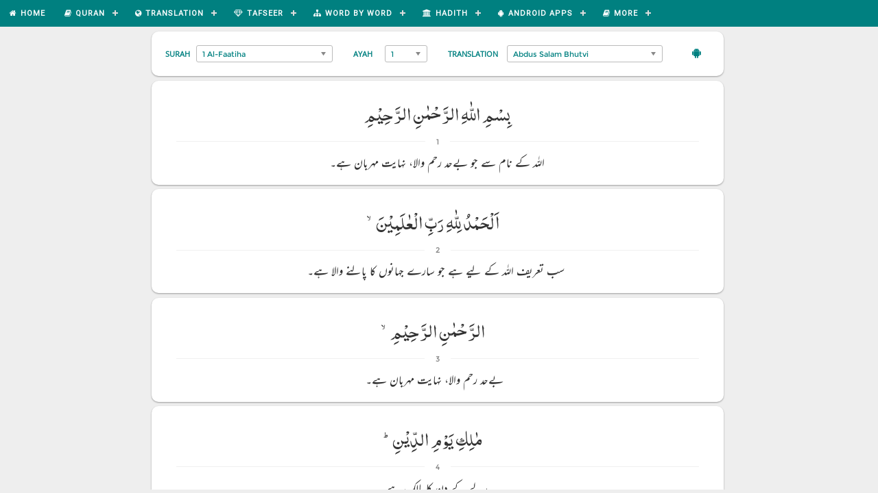

--- FILE ---
content_type: text/html;charset=UTF-8
request_url: http://equranlibrary.com/translation/abdussalam/1;jsessionid=WfhNfWHdX6xMj_fg-1cSwjhcUWcOUbdcbtdBXwiW.equran
body_size: 24751
content:
<!DOCTYPE html>
<html xmlns="http://www.w3.org/1999/xhtml"><head id="j_idt5">
	<meta name="viewport" content="width=device-width, initial-scale=1.0" />
	<title>Translation - Surah # 1</title>

	<link rel="stylesheet" href="/css/style.css" type="text/css" />

	<link rel="icon" href="/images/kaaba.png" />

	<link rel="stylesheet" href="//code.jquery.com/ui/1.11.4/themes/smoothness/jquery-ui.css" />

	<link href="https://maxcdn.bootstrapcdn.com/font-awesome/4.6.1/css/font-awesome.min.css" rel="stylesheet" /><script type="text/javascript" src="/javax.faces.resource/jsf.js.xhtml;jsessionid=StztXIvgrDcbyWnGI5TsfBwFvxXCx9nEVuXef5PZ.equran?ln=javax.faces"></script></head><body>
	<div id="header">

	<div id="cssmenu">
		<ul class="menu-width">
			<li><a href="/home;jsessionid=StztXIvgrDcbyWnGI5TsfBwFvxXCx9nEVuXef5PZ.equran"><table>
<tbody>
<tr>
<td>
						<span class="home-font-img fa fa-home mr-right-5"></span></td>
<td>Home</td>
</tr>
</tbody>
</table>
</a></li>

			<li class="active"><a href="#"><table>
<tbody>
<tr>
<td>
						<span class="home-font-img fa fa-book mr-right-5"></span></td>
<td>Quran</td>
</tr>
</tbody>
</table>
</a>
				<ul>
					<li><a href="/quran/1;jsessionid=StztXIvgrDcbyWnGI5TsfBwFvxXCx9nEVuXef5PZ.equran">Recite by Surah</a></li>
					<li><a href="/quranruku/1/1;jsessionid=StztXIvgrDcbyWnGI5TsfBwFvxXCx9nEVuXef5PZ.equran">Recite by Ruku</a></li>
				</ul></li>

			<li class="active"><a href="#"><table>
<tbody>
<tr>
<td>
						<span class="home-font-img fa fa-globe mr-right-5"></span></td>
<td>Translation</td>
</tr>
</tbody>
</table>
</a>
				<ul>
					<li><a href="/translation/maududi/1;jsessionid=StztXIvgrDcbyWnGI5TsfBwFvxXCx9nEVuXef5PZ.equran">Maududi - Urdu</a></li>
					<li><a href="/translation/jalandhary/1;jsessionid=StztXIvgrDcbyWnGI5TsfBwFvxXCx9nEVuXef5PZ.equran">Jalandhary - Urdu</a></li>
					<li><a href="/translation/junagarhi/1;jsessionid=StztXIvgrDcbyWnGI5TsfBwFvxXCx9nEVuXef5PZ.equran">Junagarhi - Urdu</a></li>
					<li><a href="/translation/taqi/1;jsessionid=StztXIvgrDcbyWnGI5TsfBwFvxXCx9nEVuXef5PZ.equran">Taqi Usmani - Urdu</a></li>
					<li><a href="/translation/sahih_en/1;jsessionid=StztXIvgrDcbyWnGI5TsfBwFvxXCx9nEVuXef5PZ.equran">Saheeh Int - English</a></li>
					<li><a href="/translation/maududi_en/1;jsessionid=StztXIvgrDcbyWnGI5TsfBwFvxXCx9nEVuXef5PZ.equran">Maududi - English</a></li>
				</ul></li>

			<li class="active"><a href="#"><table>
<tbody>
<tr>
<td>
						<span class="home-font-img fa fa-diamond mr-right-5"></span></td>
<td>Tafseer</td>
</tr>
</tbody>
</table>
</a>
				<ul>
					<li><a href="/tafseer/ibnekaseer/1/1;jsessionid=StztXIvgrDcbyWnGI5TsfBwFvxXCx9nEVuXef5PZ.equran">Tafseer Ibn-e-Kaseer</a></li>
					<li><a href="/tafseer/tafheemulquran/1/1;jsessionid=StztXIvgrDcbyWnGI5TsfBwFvxXCx9nEVuXef5PZ.equran">Tafheem-ul-Quran</a></li>
					<li><a href="/tafseer/maarifulquran/1/1;jsessionid=StztXIvgrDcbyWnGI5TsfBwFvxXCx9nEVuXef5PZ.equran">Maarif-ul-Quran</a></li>
					<li><a href="/tafseer/usmani/1/1;jsessionid=StztXIvgrDcbyWnGI5TsfBwFvxXCx9nEVuXef5PZ.equran">Tafseer-e-Usmani</a></li>
					<li><a href="/tafseer/aasantarjumaquran/1/1;jsessionid=StztXIvgrDcbyWnGI5TsfBwFvxXCx9nEVuXef5PZ.equran">Aasan Quran</a></li>
					<li><a href="/tafseer/ahsanulbayan/1/1;jsessionid=StztXIvgrDcbyWnGI5TsfBwFvxXCx9nEVuXef5PZ.equran">Ahsan-ul-Bayan</a></li>
					<li><a href="/tafseer/tibyanulquran/1/1;jsessionid=StztXIvgrDcbyWnGI5TsfBwFvxXCx9nEVuXef5PZ.equran">Tibyan-ul-Quran</a></li>
					<li><a href="/tafseer/ibneabbas/1/1;jsessionid=StztXIvgrDcbyWnGI5TsfBwFvxXCx9nEVuXef5PZ.equran">Tafseer-Ibne-Abbas</a></li>
					<li><a href="/tafseer/tadabburequran/1/1;jsessionid=StztXIvgrDcbyWnGI5TsfBwFvxXCx9nEVuXef5PZ.equran">Tadabbur-e-Quran</a></li>
					<li><a href="/alltafaseer/1;jsessionid=StztXIvgrDcbyWnGI5TsfBwFvxXCx9nEVuXef5PZ.equran">Show All Tafaseer</a></li>
				</ul></li>

			<li class="active"><a href="#"><table>
<tbody>
<tr>
<td>
						<span class="home-font-img fa fa-sitemap mr-right-5"></span></td>
<td>Word by Word</td>
</tr>
</tbody>
</table>
</a>
				<ul>
					<li><a href="/wordbyword/nazar/maududi/1;jsessionid=StztXIvgrDcbyWnGI5TsfBwFvxXCx9nEVuXef5PZ.equran">Nazar Ahmed - Surah</a></li>
					<li><a href="/wordbyword/nazar/maududi/1/1;jsessionid=StztXIvgrDcbyWnGI5TsfBwFvxXCx9nEVuXef5PZ.equran">Nazar Ahmed - Ayah</a></li>
					<li><a href="/wordbyword/hashmi/maududi/1;jsessionid=StztXIvgrDcbyWnGI5TsfBwFvxXCx9nEVuXef5PZ.equran">Farhat Hashmi - Surah</a></li>
					<li><a href="/wordbyword/hashmi/maududi/1/1;jsessionid=StztXIvgrDcbyWnGI5TsfBwFvxXCx9nEVuXef5PZ.equran">Farhat Hashmi - Ayah</a></li>
					<li><a href="/wordbyword/1/1;jsessionid=StztXIvgrDcbyWnGI5TsfBwFvxXCx9nEVuXef5PZ.equran">Word by Word English</a></li>
				</ul></li>

			<li class="active"><a href="#"><table>
<tbody>
<tr>
<td>
						<span class="home-font-img fa fa-university mr-right-5"></span></td>
<td>Hadith</td>
</tr>
</tbody>
</table>
</a>
				<ul>
					<li><a href="/hadithchapters/bukhari;jsessionid=StztXIvgrDcbyWnGI5TsfBwFvxXCx9nEVuXef5PZ.equran">Sahih Bukhari</a></li>
					<li><a href="/hadithchapters/muslim;jsessionid=StztXIvgrDcbyWnGI5TsfBwFvxXCx9nEVuXef5PZ.equran">Sahih Muslim</a></li>
					<li><a href="/hadithchapters/abudawood;jsessionid=StztXIvgrDcbyWnGI5TsfBwFvxXCx9nEVuXef5PZ.equran">Sunan Abu Dawood</a></li>
					<li><a href="/hadithchapters/nasai;jsessionid=StztXIvgrDcbyWnGI5TsfBwFvxXCx9nEVuXef5PZ.equran">Sunan An-Nasai</a></li>
					<li><a href="/hadithchapters/tirmadhi;jsessionid=StztXIvgrDcbyWnGI5TsfBwFvxXCx9nEVuXef5PZ.equran">Sunan At-Tirmadhi</a></li>
					<li><a href="/hadithchapters/ibnemajah;jsessionid=StztXIvgrDcbyWnGI5TsfBwFvxXCx9nEVuXef5PZ.equran">Sunan Ibne-Majah</a></li>
					<li><a href="/hadithchapters/mishkaat;jsessionid=StztXIvgrDcbyWnGI5TsfBwFvxXCx9nEVuXef5PZ.equran">Mishkaat Shareef</a></li>
					<li><a href="/hadithchapters/mauwatta;jsessionid=StztXIvgrDcbyWnGI5TsfBwFvxXCx9nEVuXef5PZ.equran">Mauwatta Imam Malik</a></li>
					<li><a href="/hadithchapters/musnadahmad;jsessionid=StztXIvgrDcbyWnGI5TsfBwFvxXCx9nEVuXef5PZ.equran">Musnad Imam Ahmad</a></li>
					<li><a href="/hadithchapters/maarifulhadith;jsessionid=StztXIvgrDcbyWnGI5TsfBwFvxXCx9nEVuXef5PZ.equran">Maarif-ul-Hadith</a></li>
					<li><a href="/s;jsessionid=StztXIvgrDcbyWnGI5TsfBwFvxXCx9nEVuXef5PZ.equran">Riyad us Saaliheen</a></li>
				</ul></li>

			<li class="active"><a href="#"><table>
<tbody>
<tr>
<td>
						<span class="home-font-img fa fa-android mr-right-5"></span></td>
<td>Android Apps</td>
</tr>
</tbody>
</table>
</a>
				<ul>
					<li><a href="https://play.google.com/store/apps/details?id=com.atq.quranemajeedapp.org.islamone" target="_blank">IslamOne</a></li>
					<li><a href="https://play.google.com/store/apps/details?id=com.atq.quranemajeedapp.org.iqra" target="_blank">QuranOne</a></li>
					<li><a href="https://play.google.com/store/apps/details?id=com.atq.quranemajeedapp.org.tik" target="_blank">Tafseer Ibne-Kaseer</a></li>
					<li><a href="https://play.google.com/store/apps/details?id=com.atq.quranemajeedapp.org.mrq" target="_blank">Maariful Quran</a></li>
					<li><a href="https://play.google.com/store/apps/details?id=com.atq.quranemajeedapp.org.tfq" target="_blank">Tafheem-ul-Quran</a></li>
					<li><a href="https://play.google.com/store/apps/details?id=com.atq.quranemajeedapp.org.quranurdu" target="_blank">Quran Urdu Translations</a></li>
					<li><a href="https://play.google.com/store/apps/details?id=com.atq.quranemajeedapp.org.qlf" target="_blank">Quran Word by Word</a></li>
					<li><a href="https://play.google.com/store/apps/details?id=com.quranemajeedapp.org.bukhari" target="_blank">Sahih Bukhari</a></li>
					<li><a href="https://play.google.com/store/apps/details?id=com.quranemajeedapp.org.muslim" target="_blank">Sahih Muslim</a></li>
					<li><a href="https://play.google.com/store/apps/details?id=com.quranemajeedapp.org.mishkaat" target="_blank">Mishkaat Shareef</a></li>
					<li><a href="https://play.google.com/store/apps/dev?id=5436702375879733393" target="_blank">More Apps...</a></li>
				</ul></li>

			<li class="active"><a href="#"><table>
<tbody>
<tr>
<td>
						<span class="home-font-img fa fa-book mr-right-5"></span></td>
<td>More</td>
</tr>
</tbody>
</table>
</a>
				<ul>
					<li><a href="/seerahbooks;jsessionid=StztXIvgrDcbyWnGI5TsfBwFvxXCx9nEVuXef5PZ.equran">Seerat-un-Nabi ﷺ</a></li>
					<li><a href="/fiqhchapters;jsessionid=StztXIvgrDcbyWnGI5TsfBwFvxXCx9nEVuXef5PZ.equran">Fiqhi Masail</a></li>
					<li><a href="/azkaarbooks;jsessionid=StztXIvgrDcbyWnGI5TsfBwFvxXCx9nEVuXef5PZ.equran">Masnoon Azkaar</a></li>
					<li><a href="/preferences;jsessionid=StztXIvgrDcbyWnGI5TsfBwFvxXCx9nEVuXef5PZ.equran">Change Font Size</a></li>
					<li><a href="/about;jsessionid=StztXIvgrDcbyWnGI5TsfBwFvxXCx9nEVuXef5PZ.equran">About Us</a></li>
				</ul></li>

		</ul>

	</div>
	</div>
<form id="mainForm" name="mainForm" method="post" action="/translation/abdussalam/1;jsessionid=StztXIvgrDcbyWnGI5TsfBwFvxXCx9nEVuXef5PZ.equran" enctype="application/x-www-form-urlencoded">
<input type="hidden" name="mainForm" value="mainForm" />

		<div id="content">
			<div id="element" class="introLoading"></div>

		<div class="container row">

			<div class="small-12 medium-10 medium-offset-1 large-8 large-offset-2 container-column columns">

		<div>
			<div class="row lhide">
				<div class="small-12 columns">
					<div class="card padding10px">
						<div class="row">
							<div class="small-12 columns center-align toggle-nav-filters">
								<span class="fa fa-cogs label mr-right-5"></span><label class="label pointer">Navigate</label>
							</div>
						</div>
					</div>
				</div>
			</div>
		</div>

		<div class="row nav-filters">
			<div class="small-12 columns">
				<div class="card">

					<div class="row">

						<div class="small-12 medium-4 columns">

							<div class="row">

								<div class="small-3 medium-2 columns"><label class="label">Surah</label>
								</div>

								<div class="small-9 medium-10 columns"><select id="mainForm:j_idt204" name="mainForm:j_idt204" class="m-select-height themeColor surahDD" size="1" onchange="mojarra.ab(this,event,'valueChange',0,0)">	<option value="1" selected="selected">1  Al-Faatiha</option>
	<option value="2">2  Al-Baqara</option>
	<option value="3">3  Aal-i-Imraan</option>
	<option value="4">4  An-Nisaa</option>
	<option value="5">5  Al-Maaida</option>
	<option value="6">6  Al-An'aam</option>
	<option value="7">7  Al-A'raaf</option>
	<option value="8">8  Al-Anfaal</option>
	<option value="9">9  At-Tawba</option>
	<option value="10">10  Yunus</option>
	<option value="11">11  Hud</option>
	<option value="12">12  Yusuf</option>
	<option value="13">13  Ar-Ra'd</option>
	<option value="14">14  Ibrahim</option>
	<option value="15">15  Al-Hijr</option>
	<option value="16">16  An-Nahl</option>
	<option value="17">17  Al-Israa</option>
	<option value="18">18  Al-Kahf</option>
	<option value="19">19  Maryam</option>
	<option value="20">20  Taa-Haa</option>
	<option value="21">21  Al-Anbiyaa</option>
	<option value="22">22  Al-Hajj</option>
	<option value="23">23  Al-Muminoon</option>
	<option value="24">24  An-Noor</option>
	<option value="25">25  Al-Furqaan</option>
	<option value="26">26  Ash-Shu'araa</option>
	<option value="27">27  An-Naml</option>
	<option value="28">28  Al-Qasas</option>
	<option value="29">29  Al-Ankaboot</option>
	<option value="30">30  Ar-Room</option>
	<option value="31">31  Luqman</option>
	<option value="32">32  As-Sajda</option>
	<option value="33">33  Al-Ahzaab</option>
	<option value="34">34  Saba</option>
	<option value="35">35  Faatir</option>
	<option value="36">36  Yaseen</option>
	<option value="37">37  As-Saaffaat</option>
	<option value="38">38  Saad</option>
	<option value="39">39  Az-Zumar</option>
	<option value="40">40  Al-Ghaafir</option>
	<option value="41">41  Fussilat</option>
	<option value="42">42  Ash-Shura</option>
	<option value="43">43  Az-Zukhruf</option>
	<option value="44">44  Ad-Dukhaan</option>
	<option value="45">45  Al-Jaathiya</option>
	<option value="46">46  Al-Ahqaf</option>
	<option value="47">47  Muhammad</option>
	<option value="48">48  Al-Fath</option>
	<option value="49">49  Al-Hujuraat</option>
	<option value="50">50  Qaaf</option>
	<option value="51">51  Adh-Dhaariyat</option>
	<option value="52">52  At-Tur</option>
	<option value="53">53  An-Najm</option>
	<option value="54">54  Al-Qamar</option>
	<option value="55">55  Ar-Rahmaan</option>
	<option value="56">56  Al-Waaqia</option>
	<option value="57">57  Al-Hadid</option>
	<option value="58">58  Al-Mujaadila</option>
	<option value="59">59  Al-Hashr</option>
	<option value="60">60  Al-Mumtahana</option>
	<option value="61">61  As-Saff</option>
	<option value="62">62  Al-Jumu'a</option>
	<option value="63">63  Al-Munaafiqoon</option>
	<option value="64">64  At-Taghaabun</option>
	<option value="65">65  At-Talaaq</option>
	<option value="66">66  At-Tahrim</option>
	<option value="67">67  Al-Mulk</option>
	<option value="68">68  Al-Qalam</option>
	<option value="69">69  Al-Haaqqa</option>
	<option value="70">70  Al-Ma'aarij</option>
	<option value="71">71  Nooh</option>
	<option value="72">72  Al-Jinn</option>
	<option value="73">73  Al-Muzzammil</option>
	<option value="74">74  Al-Muddaththir</option>
	<option value="75">75  Al-Qiyaama</option>
	<option value="76">76  Al-Insaan</option>
	<option value="77">77  Al-Mursalaat</option>
	<option value="78">78  An-Naba</option>
	<option value="79">79  An-Naazi'aat</option>
	<option value="80">80  Abasa</option>
	<option value="81">81  At-Takwir</option>
	<option value="82">82  Al-Infitaar</option>
	<option value="83">83  Al-Mutaffifin</option>
	<option value="84">84  Al-Inshiqaaq</option>
	<option value="85">85  Al-Burooj</option>
	<option value="86">86  At-Taariq</option>
	<option value="87">87  Al-A'laa</option>
	<option value="88">88  Al-Ghaashiya</option>
	<option value="89">89  Al-Fajr</option>
	<option value="90">90  Al-Balad</option>
	<option value="91">91  Ash-Shams</option>
	<option value="92">92  Al-Lail</option>
	<option value="93">93  Ad-Dhuhaa</option>
	<option value="94">94  Ash-Sharh</option>
	<option value="95">95  At-Tin</option>
	<option value="96">96  Al-Alaq</option>
	<option value="97">97  Al-Qadr</option>
	<option value="98">98  Al-Bayyina</option>
	<option value="99">99  Az-Zalzala</option>
	<option value="100">100  Al-Aadiyaat</option>
	<option value="101">101  Al-Qaari'a</option>
	<option value="102">102  At-Takaathur</option>
	<option value="103">103  Al-Asr</option>
	<option value="104">104  Al-Humaza</option>
	<option value="105">105  Al-Fil</option>
	<option value="106">106  Quraish</option>
	<option value="107">107  Al-Maa'un</option>
	<option value="108">108  Al-Kawthar</option>
	<option value="109">109  Al-Kaafiroon</option>
	<option value="110">110  An-Nasr</option>
	<option value="111">111  Al-Masad</option>
	<option value="112">112  Al-Ikhlaas</option>
	<option value="113">113  Al-Falaq</option>
	<option value="114">114  An-Naas</option>
</select>

								</div>

							</div>

						</div>

						<div class="small-12 medium-2 columns">

							<div class="row">

								<div class="small-3 medium-4 columns m-mr-top-10"><label class="trans-language label">Ayah</label>
								</div>

								<div class="small-9 medium-8 columns m-mr-top-10"><select name="mainForm:j_idt209" class="m-select-height ayah-anchor themeColor dropdown" size="1">	<option value="#1">1</option>
	<option value="#2">2</option>
	<option value="#3">3</option>
	<option value="#4">4</option>
	<option value="#5">5</option>
	<option value="#6">6</option>
	<option value="#7">7</option>
</select>
								</div>

							</div>
						</div>

						<div class="small-12 medium-5 columns">

							<div class="row">

								<div class="small-5 medium-3 columns m-mr-top-10"><label class="label">Translation</label>
								</div>

								<div class="small-7 medium-9 columns m-mr-top-10"><select id="mainForm:j_idt214" name="mainForm:j_idt214" class="m-select-height themeColor dropdown" size="1" onchange="mojarra.ab(this,event,'valueChange',0,0)">	<option value="maududi">Syed Abul Ala Maududi</option>
	<option value="taqi">Muhammad Taqi Usmani</option>
	<option value="jalandhary">Fateh Muhammad Jalandhari</option>
	<option value="junagarhi">Muhammad Junagarhi</option>
	<option value="ahmadraza">Ahmad Raza Khan</option>
	<option value="tahirulqadri">Tahir ul Qadri</option>
	<option value="abdussalam" selected="selected">Abdus Salam Bhutvi</option>
	<option value="kilani">Abdur Rahman Kilani</option>
	<option value="islahi">Amin Ahsan Islahi</option>
	<option value="ishaq">Ishaq Madani</option>
	<option value="majid">Abdul Majid Daryabadi</option>
	<option value="israr">Dr. Israr Ahmed</option>
	<option value="riffat">Riffat Aijaz</option>
	<option value="transliteration">Transliteration</option>
	<option value="sahih_en">Saheeh International</option>
	<option value="maududi_en">Syed Abul Ala Maududi (EN)</option>
	<option value="taqi_en">Muhammad Taqi Usmani (EN)</option>
	<option value="mubarakpuri">Safi-ur-Rahman al-Mubarakpuri</option>
	<option value="pickthall">Muhammed William Pickthall</option>
	<option value="sarwar">Muhammad Sarwar</option>
	<option value="shakir">Muhammad Habib Shakir</option>
	<option value="daryabadi">Abdul Majid Daryabadi</option>
	<option value="yousufali">Abdullah Yusuf Ali</option>
</select>
								</div>

							</div>

						</div>

						<div class="small-12 center-align medium-1 end columns m-mr-top-10">
							<a title="Get Android App" href="https://play.google.com/store/apps/details?id=com.atq.quranemajeedapp.org.quranurdu" target="_blank"><span class="themeColor home-font-img fa fa-android"></span><span class="label lhide themeColor"> Get Android App</span></a>
						</div>

					</div>
				</div>

			</div>
		</div>

		<div class="row">
			<div class="small-12 columns">
					<div class="row" id="1">
						<div class="small-12 columns">
							<div class="card padding-btm-10px">

								<div class="row">
									<div class="small-12 columns">
		<div class="text center-justified"><span dir="rtl">بِسْمِ اللّٰهِ الرَّحْمٰنِ الرَّحِیْمِ</span>
		</div>
									</div>
								</div>

								<div class="hr-sect"><label class="hr-number">1</label>
								</div>

								<div class="row">
									<div class="small-12 columns">
		<div class="translation center-justified"><span class="preformatted" dir="rtl">اللہ کے نام سے جو بےحد رحم والا، نہایت مہربان ہے۔</span>
		</div>
									</div>
								</div>
							</div>
						</div>
					</div>
					<div class="row" id="2">
						<div class="small-12 columns">
							<div class="card padding-btm-10px">

								<div class="row">
									<div class="small-12 columns">
		<div class="text center-justified"><span dir="rtl">اَلْحَمْدُ لِلّٰهِ رَبِّ الْعٰلَمِیْنَۙ</span>
		</div>
									</div>
								</div>

								<div class="hr-sect"><label class="hr-number">2</label>
								</div>

								<div class="row">
									<div class="small-12 columns">
		<div class="translation center-justified"><span class="preformatted" dir="rtl"> سب تعریف اللہ کے لیے ہے جو سارے جہانوں کا پالنے والا ہے۔</span>
		</div>
									</div>
								</div>
							</div>
						</div>
					</div>
					<div class="row" id="3">
						<div class="small-12 columns">
							<div class="card padding-btm-10px">

								<div class="row">
									<div class="small-12 columns">
		<div class="text center-justified"><span dir="rtl">الرَّحْمٰنِ الرَّحِیْمِۙ</span>
		</div>
									</div>
								</div>

								<div class="hr-sect"><label class="hr-number">3</label>
								</div>

								<div class="row">
									<div class="small-12 columns">
		<div class="translation center-justified"><span class="preformatted" dir="rtl">  بےحد رحم والا، نہایت مہربان ہے۔</span>
		</div>
									</div>
								</div>
							</div>
						</div>
					</div>
					<div class="row" id="4">
						<div class="small-12 columns">
							<div class="card padding-btm-10px">

								<div class="row">
									<div class="small-12 columns">
		<div class="text center-justified"><span dir="rtl">مٰلِكِ یَوْمِ الدِّیْنِؕ</span>
		</div>
									</div>
								</div>

								<div class="hr-sect"><label class="hr-number">4</label>
								</div>

								<div class="row">
									<div class="small-12 columns">
		<div class="translation center-justified"><span class="preformatted" dir="rtl">  بدلے کے دن کا مالک ہے۔</span>
		</div>
									</div>
								</div>
							</div>
						</div>
					</div>
					<div class="row" id="5">
						<div class="small-12 columns">
							<div class="card padding-btm-10px">

								<div class="row">
									<div class="small-12 columns">
		<div class="text center-justified"><span dir="rtl">اِیَّاكَ نَعْبُدُ وَ اِیَّاكَ نَسْتَعِیْنُؕ</span>
		</div>
									</div>
								</div>

								<div class="hr-sect"><label class="hr-number">5</label>
								</div>

								<div class="row">
									<div class="small-12 columns">
		<div class="translation center-justified"><span class="preformatted" dir="rtl"> ہم صرف تیری عبادت کرتے ہیں اور صرف تجھ سے مدد مانگتے ہیں۔</span>
		</div>
									</div>
								</div>
							</div>
						</div>
					</div>
					<div class="row" id="6">
						<div class="small-12 columns">
							<div class="card padding-btm-10px">

								<div class="row">
									<div class="small-12 columns">
		<div class="text center-justified"><span dir="rtl">اِهْدِنَا الصِّرَاطَ الْمُسْتَقِیْمَۙ</span>
		</div>
									</div>
								</div>

								<div class="hr-sect"><label class="hr-number">6</label>
								</div>

								<div class="row">
									<div class="small-12 columns">
		<div class="translation center-justified"><span class="preformatted" dir="rtl"> ہمیں سیدھے راستے پر چلا۔</span>
		</div>
									</div>
								</div>
							</div>
						</div>
					</div>
					<div class="row" id="7">
						<div class="small-12 columns">
							<div class="card padding-btm-10px">

								<div class="row">
									<div class="small-12 columns">
		<div class="text center-justified"><span dir="rtl">صِرَاطَ الَّذِیْنَ اَنْعَمْتَ عَلَیْهِمْ١ۙ۬ۦ غَیْرِ الْمَغْضُوْبِ عَلَیْهِمْ وَ لَا الضَّآلِّیْنَ۠&nbsp;&nbsp;  ۧ</span>
		</div>
									</div>
								</div>

								<div class="hr-sect"><label class="hr-number">7</label>
								</div>

								<div class="row">
									<div class="small-12 columns">
		<div class="translation center-justified"><span class="preformatted" dir="rtl"> ان لوگوں کے راستے پر جن پر تو نے انعام کیا، جن پر نہ غصہ کیا گیا اور نہ وہ گمراہ ہیں۔</span>
		</div>
									</div>
								</div>
							</div>
						</div>
					</div>

			</div>
		</div>

				<a href="#0" class="cd-top">Top</a>
			</div>

		</div>

		</div><input type="hidden" name="javax.faces.ViewState" id="j_id1:javax.faces.ViewState:0" value="-2146119502466121738:-6405990844163567234" autocomplete="off" />
</form>

	<!-- &lt;div id="footer" class="mfooter"&gt;
		&lt;div class="more-links float-right m-align-center mhide"&gt;
			&lt;h:panelGrid columns="4"&gt;
				&lt;h:link outcome="datasources.xhtml" styleClass="mr-right-10"&gt;
					&lt;span class="fa fa-database mr-right-5"&gt;&lt;/span&gt;Data Sources  |  &lt;/h:link&gt;
				&lt;h:link outcome="about.xhtml"&gt;
					&lt;span class="fa fa-quote-left mr-right-5"&gt;&lt;/span&gt;About&lt;/h:link&gt;
			&lt;/h:panelGrid&gt;
		&lt;/div&gt;
	&lt;/div&gt; -->

	<script src="https://ajax.googleapis.com/ajax/libs/jquery/1.12.0/jquery.min.js"></script>
	<script src="//code.jquery.com/ui/1.11.4/jquery-ui.js"></script>
	<link rel="text/javascript" href="https://cdnjs.cloudflare.com/ajax/libs/jquery-easing/1.3/jquery.easing.min.js" />

	<script type="text/javascript" src="/js/script.js"></script>
		
	<!-- Global site tag (gtag.js) - Google Analytics -->
	<script async="async" src="https://www.googletagmanager.com/gtag/js?id=UA-131488005-1"></script>
	<script>
	  window.dataLayer = window.dataLayer || [];
	  function gtag(){dataLayer.push(arguments);}
	  gtag('js', new Date());
	  gtag('config', 'UA-131488005-1');
	</script></body>

</html>